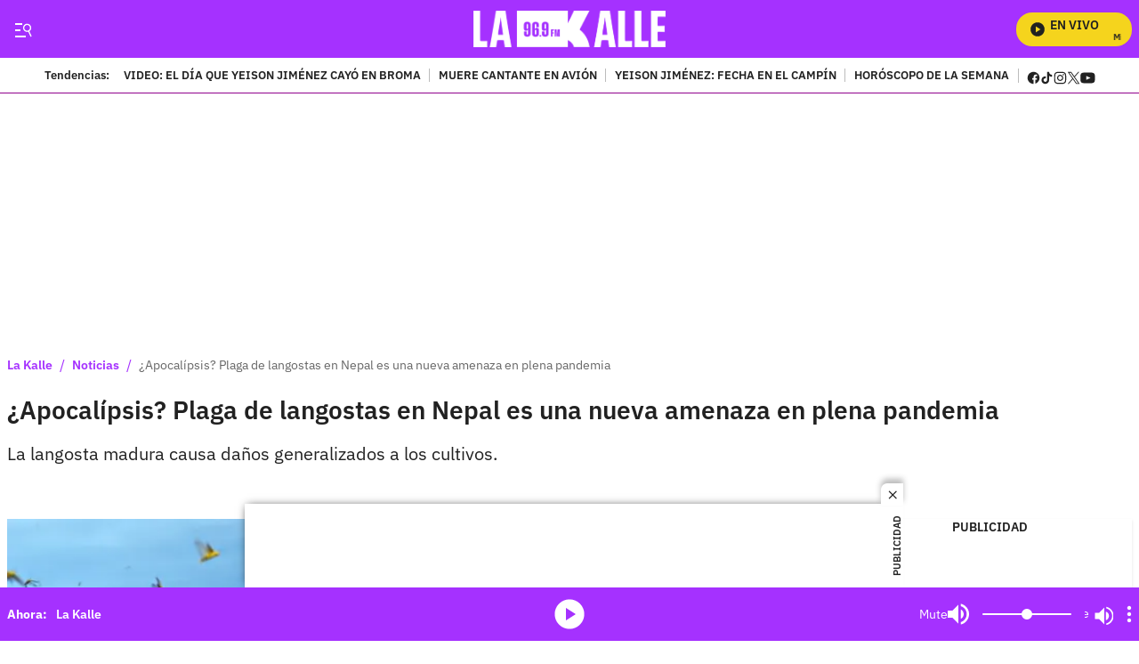

--- FILE ---
content_type: text/javascript
request_url: https://caracoltv.brightspotcdn.com/resource/00000170-1bb9-d093-affc-bff94caa0000/621.d7a763a71810b9f27ac6.js
body_size: 3057
content:
"use strict";(self.webpackChunkbrightspot_theme_default=self.webpackChunkbrightspot_theme_default||[]).push([[621],{7705:function(t,e,i){i.d(e,{F:function(){return s}});class s extends HTMLElement{cacheElements(){this.elPlayer=this.querySelector("audio"),this.elNowPlaying=this.querySelectorAll("[data-nowplaying]"),this.elIconPlayer=this.querySelector("[data-player-icon]"),this.elSvgPlayer=this.querySelector("[data-player-use]"),this.elIconPlayerModal=this.querySelector("[data-player-icon-modal]"),this.elSvgPlayerModal=this.querySelector("[data-player-use-modal]"),this.elIconPlayerProgramming=this.querySelectorAll("[data-player-icon-programming]"),this.elSvgPlayerProgramming=this.querySelectorAll("[data-player-use-programming]"),this.elButtonSrc=document.querySelectorAll("[data-player-audio]")}playToggle(){this.elPlayer.paused?this.play():this.pause()}play(){this.activeitem||(this.activeitem=this.querySelector("ps-playlistitem").getAttribute("value"),this.activeitem=this.newActive),this.elPlayer.play(),this.load(),this.elPlayer.addEventListener("playing",(()=>{this.elSvgPlayer.setAttribute("xlink:href","/assets/page-icons.svg#media-pause"),this.elSvgPlayerModal&&this.elSvgPlayerModal.setAttribute("xlink:href","/assets/page-icons.svg#media-pause"),this.elSvgPlayerProgramming&&this.elSvgPlayerProgramming.forEach((t=>{t.setAttribute("xlink:href","/assets/page-icons.svg#media-pause")})),this.elIconPlayer.setAttribute("data-state","mediapause"),this.elIconPlayerModal&&this.elIconPlayerModal.setAttribute("data-state","mediapause"),this.elIconPlayerProgramming&&this.elIconPlayerProgramming.forEach((t=>{t.setAttribute("data-state","mediapause"),t.classList.remove("media-load"),t.parentElement.classList.remove("media-load")})),this.elIconPlayer.classList.remove("media-load"),this.elIconPlayer.parentElement.classList.remove("media-load"),this.elIconPlayerModal&&(this.elIconPlayerModal.classList.remove("media-load"),this.elIconPlayerModal.parentElement.classList.remove("media-load"))}))}pause(){this.elPlayer.seekable.end(0)===1/0&&(this.newActive=this.activeitem,this.activeitem=""),this.elPlayer.pause(),this.elSvgPlayer&&this.elSvgPlayer.setAttribute("xlink:href","/assets/page-icons.svg#media-play"),this.elSvgPlayerModal&&this.elSvgPlayerModal.setAttribute("xlink:href","/assets/page-icons.svg#media-play"),this.elSvgPlayerProgramming.forEach((t=>{t.setAttribute("xlink:href","/assets/page-icons.svg#media-play")})),this.elIconPlayer.setAttribute("data-state","mediaplay"),this.elIconPlayerModal&&this.elIconPlayerModal.setAttribute("data-state","mediaplay"),this.elIconPlayerProgramming&&this.elIconPlayerProgramming.forEach((t=>{t.setAttribute("data-state","mediaplay")}))}load(){this.elSvgPlayer&&this.elSvgPlayer.setAttribute("xlink:href","/assets/page-icons.svg#icon-load"),this.elSvgPlayerModal&&this.elSvgPlayerModal.setAttribute("xlink:href","/assets/page-icons.svg#icon-load"),this.elSvgPlayerProgramming&&this.elSvgPlayerProgramming.forEach((t=>{t.setAttribute("xlink:href","/assets/page-icons.svg#icon-load")})),this.elIconPlayer&&(this.elIconPlayer.classList.add("media-load"),this.elIconPlayer.parentElement.classList.add("media-load")),this.elIconPlayerModal&&(this.elIconPlayerModal.classList.add("media-load"),this.elIconPlayerModal.parentElement.classList.add("media-load")),this.elIconPlayerProgramming&&this.elIconPlayerProgramming.forEach((t=>{t.classList.add("media-load"),t.parentElement.classList.add("media-load")}))}muteToggle(){this.volume=this.elPlayer.volume?0:1}get activeitem(){return this._activeitem}get volume(){return this.elPlayer.volume}set volume(t){return this.elPlayer.volume=t,this.setAttribute("data-ismuted",!this.elPlayer.volume),this.elPlayer.volume}get src(){return this._src}set src(t){return this._src!==t&&(this.elPlayer.src=t),this._src}}},621:function(t,e,i){i.r(e),i.d(e,{default:function(){return h}});var s=i(6846),a=i(5306),l=i(4282),r=i(8697),n=i(7705);const o="ps-playlistitem";class h extends n.F{connectedCallback(){this.cacheElements(),this._scheduleInterval=null;const t=this.querySelector("[data-player-playlisttoggle]");t&&(this._playListToggler=new a.U(t,{collapsed:!0}));const e=this.querySelectorAll(o);e.length>0&&e[0].setAttribute("data-play-live","true");for(let i=0;i<e.length;i++)e[i].addEventListener("click",(s=>{for(let t=0;t<e.length;t++)e[t].removeAttribute("data-play-live");e[i].setAttribute("data-play-live","true"),s.target.innerText,this.elIconPlayer.getAttribute("data-state"),this._playListToggler&&!1===this._playListToggler._collapsed&&(this._playListToggler=new a.U(t))}));this.setBinds(),this.activeAudioPlayer(),this.listAudioPlayer(),this.iconStatus(),this.initBarProgress(),this.endedSignal(),this.errorSignal(),window.addEventListener("Ajax:SinglePageNavigation",(()=>{this.activeAudioPlayer(),this.listAudioPlayer(),this.iconStatus(),this.initBarProgress(),this.endedSignal(),this.errorSignal()})),document.body.addEventListener("Ajax:Rendered",(()=>{this.activeAudioPlayer()}))}setBinds(){this.elNowPlaying[0]?this.elNowPlaying[0].innerText:this.elIconPlayer.getAttribute("data-state"),this.addEventListener("click",(t=>{l.h.call(this,t,o,(()=>{this.activeitem=t.delegateTarget.getAttribute("value"),this.removeAttribute("data-audio"),this.play()})),l.h.call(this,t,"[data-player-playtoggle]",(()=>{this.playToggle()})),l.h.call(this,t,"[data-player-mutetoggle]",(()=>{this.elPlayer.muted=!this.elPlayer.muted,this.setAttribute("data-ismuted",this.elPlayer.muted)})),this.playerAudio.forEach((t=>{const e=t.querySelector("use");t.querySelector(`button[value="${this.activeitem}"]`)&&this.elPlayer.paused&&e.setAttribute("xlink:href","/assets/page-icons.svg#media-play")}))}),!0),this.addEventListener("change",(t=>{l.h.call(this,t,"[data-player-volume]",(()=>{this.volume=t.delegateTarget.value/100}))}),!0)}activeAudioPlayer(){this.playerAudio=document.querySelectorAll("ps-audio-player"),this.playerAudio.forEach((t=>{t.addEventListener("click",(e=>{this.playerIcon=t.querySelector("use"),l.h.call(this,e,"[data-player-audio]",(()=>{this.activeitem=e.delegateTarget.getAttribute("value"),this.elNowPlaying.forEach((e=>{e.innerHTML=t.getAttribute("data-title")})),this.nowplaying,this.elIconPlayer.getAttribute("data-state"),e.delegateTarget.parentElement.parentElement.className,t.getAttribute("data-episode"),this.playToggle()})),this.setAttribute("data-audio",""),this.elPlayer.paused?this.playerIcon.setAttribute("xlink:href","/assets/page-icons.svg#media-play"):this.playerIcon.setAttribute("xlink:href","/assets/page-icons.svg#media-pause")}),!0)}))}listAudioPlayer(){if(this.audioSelect=document.querySelector("[data-audio-list]"),this.audioSelect){try{this._listAudio=JSON.parse(this.audioSelect.getAttribute("data-audio-list"))}catch(t){return void console.warn(t)}this.setAttribute("data-audio-list","");let t=0,e=this._listAudio.length-1;this.elPlayer.addEventListener("ended",(()=>{let t=this._listAudio.findIndex((t=>t.audio===this.activeitem));t++,this.removeAttribute("data-firstAudio"),this._listAudio[e].audio===this.activeitem?(this.activeitem=this.querySelector(`${o}`).getAttribute("value"),this.elNowPlaying.forEach((t=>{t.innerHTML=this.querySelector(`${o}`).getAttribute("data-title")})),this.removeAttribute("data-audio")):(this.activeitem=this._listAudio[t].audio,this.elNowPlaying.forEach((e=>{e.innerHTML=this._listAudio[t].title})))})),this.addEventListener("click",(i=>{let s=this._listAudio.findIndex((t=>t.audio===this.activeitem));l.h.call(this.elPlayer,i,"[data-previous-audio]",(()=>{s--,this.activeitem=this._listAudio[s].audio,this.elNowPlaying.forEach((t=>{t.innerHTML=this._listAudio[s].title})),this.removeAttribute("data-lastAudio"),this._listAudio[t].audio===this.activeitem&&this.setAttribute("data-firstAudio","")})),l.h.call(this,i,"[data-next-audio]",(()=>{s++,this.activeitem=this._listAudio[s].audio,this.elNowPlaying.forEach((t=>{t.innerHTML=this._listAudio[s].title})),this.removeAttribute("data-firstAudio"),this._listAudio[e].audio===this.activeitem&&this.setAttribute("data-lastAudio","")}))}))}else this.elPlayer.addEventListener("ended",(()=>{this.activeitem=this.querySelector(`${o}`).getAttribute("value"),this.elNowPlaying.forEach((t=>{t.innerHTML=this.querySelector(`${o}`).getAttribute("data-title")})),this.removeAttribute("data-audio")}))}iconStatus(){this.elPlayer.addEventListener("playing",(()=>{this.playerAudio.forEach((t=>{const e=t.querySelector("use"),i=t.querySelector(`button[value="${this.activeitem}"]`);"/assets/page-icons.svg#media-pause"===e.getAttribute("xlink:href")&&e.setAttribute("xlink:href","/assets/page-icons.svg#media-play"),i&&i.querySelector("use").setAttribute("xlink:href","/assets/page-icons.svg#media-pause")}))}))}errorSignal(){this.elPlayer.addEventListener("error",(()=>{this.elPlayer.load(),(0,r.P)(100,(()=>{this.elPlayer.play()}))}))}endedSignal(){this.elPlayer.addEventListener("ended",(()=>this.play()))}initBarProgress(){this.elPlayer.addEventListener("timeupdate",(()=>{this.durationPlaying=this.querySelectorAll("[data-player-duration]"),this.timePlaying=this.querySelectorAll("[data-player-current-time]"),this.timePlaying.forEach((t=>{t.innerHTML=this.calculateCurrentValue(this.elPlayer.currentTime)})),this.progressbar=this.querySelectorAll("[data-player-progress]"),this.totalDuration=this.calculateTotalValue(this.elPlayer.duration),this.progressbar.forEach((t=>{"NaN:Na"!==this.totalDuration&&(t.value=this.elPlayer.currentTime/this.elPlayer.duration,this.durationPlaying.forEach((t=>{t.innerHTML=this.totalDuration}))),t.addEventListener("click",(function(t){this.elPlayer=document.querySelector(".AudioPlayerModuleFloating audio"),this.percent=t.offsetX/this.offsetWidth,this.elPlayer.currentTime=this.percent*this.elPlayer.duration,this.progressbar.value=this.percent/100}))}))}))}calculateTotalValue(t){return this.minutes=Math.floor(t/60),this.seconds_int=t-60*this.minutes,this.seconds_str=this.seconds_int.toString(),this.seconds=this.seconds_str.substr(0,2),this.time=this.minutes+":"+this.seconds,this.time}calculateCurrentValue(t){return this.current_minute=parseInt(t/60)%60,this.current_seconds_long=t%60,this.current_seconds=this.current_seconds_long.toFixed(),this.current_time=(this.current_minute<10?"0"+this.current_minute:this.current_minute)+":"+(this.current_seconds<10?"0"+this.current_seconds:this.current_seconds),this.current_time}get activeitem(){return this._activeitem}set activeitem(t){if(this._activeitem!==t){this.src=t,this._activeitem=t;const e=this.querySelector(`${o}[value='${t}']`);e&&(e.hasAttribute("data-title")&&(clearInterval(this._scheduleInterval),this.elNowPlaying.forEach((t=>{t.innerHTML=e.getAttribute("data-title")}))),e.hasAttribute("data-schedule")&&(this._scheduleInterval=s._.call(this,e.getAttribute("data-schedule"),{extras:{elNowPlaying:this.elNowPlaying}})),this.dispatchEvent(new CustomEvent("playlistUpdated",{bubbles:!0,detail:{playlistItem:t}})))}return this._activeitem}}},6846:function(t,e,i){i.d(e,{_:function(){return a}});const s={frequency:1e3,onLive:function(t,e,i){const s=new Date(parseInt(t.startTime)),a=new Date(parseInt(t.endTime));i.elNowPlaying.innerHTML=`\n    <div data-nowplaying-wrapper>\n      <div data-nowplaying-title>${t.title}</div>\n      <time>\n        <div data-nowplaying-starttime>${e(s.getHours())}:${e(s.getMinutes())}</div>\n        <div data-nowplaying-endtime>${e(a.getHours())}:${e(a.getMinutes())}</div>\n      </time>\n    </div>`},onNotLive:function(){},extras:{}};function a(t,e){const i=(e=Object.assign({},s,e)).onLive,a=e.onNotLive,l=e.frequency;this._curProgram=this._curProgram||{};try{this._currentSchedule=JSON.parse(t)}catch(t){return void console.warn(t)}return setInterval(function(){const t=(new Date).getTime(),s=this._currentSchedule.findIndex((e=>t<=parseInt(e.endTime)&&t>=parseInt(e.startTime))),l=this._currentSchedule[s];l?l!==this._curProgram&&l.startTime!==this._curProgram.startTime&&(this._curProgram=l,i(l,(function(t){return("0"+t).slice(-2)}),Object.assign({index:s},e.extras))):a()}.bind(this),l)}},5306:function(t,e,i){i.d(e,{U:function(){return l}});const s="data-collapse-toggle",a={collapsed:!0,selGroup:!1};class l{constructor(t,e){this.settings=Object.assign({},a,JSON.parse(t.getAttribute(s)),e),this.el=t,this.el.collapseApi=this,this.toggle=this.toggle.bind(this),this.build()}resetSelectorSettings(){this.selectorSettings=Object.assign({},this.settings)}toggle(){this.collapsed=!this.collapsed}build(){this.resetSelectorSettings(),this.selectorSettings.active=!0,this.collapsed=this.settings.collapsed,this.el.addEventListener("click",this.toggle)}get collapsed(){return this._collapsed}set collapsed(t){t!==this._collapsed&&(this._collapsed=t,this.selectorSettings.state=t?"collapsed":"expanded",this.el.setAttribute(s,JSON.stringify(this.selectorSettings)),this.elGroup&&!t&&this.elGroup.collapseAll(this.el))}get elGroup(){return this.settings.selGroup&&(this._elGroup||(this._elGroup=[...document.querySelectorAll(this.settings.selGroup)],this._elGroup.collapseAll=t=>{this._elGroup.forEach((e=>{e.getAttribute(s)&&t!==e&&(e.collapseApi.collapsed=!0)}))})),this._elGroup}init(){this.build()}}},8697:function(t,e,i){function s(t,e){if(t<=0)return e;let i,s,a=0;return function(){if(s=arguments,i)return;let l=this,r=+Date.now(),n=t-r+a;n<=0?(a=r,e.apply(l,s)):i=setTimeout((function(){a=r,i=null,e.apply(l,s)}),n)}}i.d(e,{P:function(){return s}})},4282:function(t,e,i){function s(t,e,i){let s=t.target;(e=s.matches(e)?s:s.closest(e))&&(t.delegateTarget=e,i(t))}i.d(e,{h:function(){return s}})}}]);

--- FILE ---
content_type: text/plain;charset=UTF-8
request_url: https://cdn.membrana.media/video/lkd/desktop/videoSources.json
body_size: 1008
content:
[{"id":964162,"src":"https://membrana-cdn.media/video/lkd/external-964162-20260117-desktop.mp4","poster":"https://membrana-cdn.media/video/lkd/external-964162-20260117-0.webp","duration":540,"type":"video/mp4","publication_date":"2026-01-17","title":"El día que Yeison Jiménez cayó en una broma telefónica"},{"id":961614,"src":"https://membrana-cdn.media/video/lkd/external-961614-20260116-desktop.mp4","poster":"https://membrana-cdn.media/video/lkd/external-961614-20260116-0.webp","duration":514,"type":"video/mp4","publication_date":"2026-01-16","title":"Aparece video de segundos previos al accidente en la carrera 68 en Bogotá"},{"id":961613,"src":"https://membrana-cdn.media/video/lkd/external-961613-20260116-desktop.mp4","poster":"https://membrana-cdn.media/video/lkd/external-961613-20260116-0.webp","duration":508,"type":"video/mp4","publication_date":"2026-01-16","title":"Mhoni Vidente hace revelación sobre fallecimiento de Yeison Jiménez: \"Brujería\""},{"id":961612,"src":"https://membrana-cdn.media/video/lkd/external-961612-20260116-desktop.mp4","poster":"https://membrana-cdn.media/video/lkd/external-961612-20260116-0.webp","duration":508,"type":"video/mp4","publication_date":"2026-01-16","title":"Mhoni Vidente hace revelación sobre fallecimiento de Yeison Jiménez: \"Brujería\""},{"id":961532,"src":"https://membrana-cdn.media/video/lkd/external-961532-20260116-desktop.mp4","poster":"https://membrana-cdn.media/video/lkd/external-961532-20260116-0.webp","duration":514,"type":"video/mp4","publication_date":"2026-01-16","title":"“A mi papá le dio un paro”: crudas palabras de la hija de Yeison Jiménez a Ciro Quiñónez"},{"id":961265,"src":"https://membrana-cdn.media/video/lkd/external-961265-20260116-desktop.mp4","poster":"https://membrana-cdn.media/video/lkd/external-961265-20260116-0.webp","duration":526,"type":"video/mp4","publication_date":"2026-01-16","title":"Sale a la luz VIDEO de inquitante gesto de Yeison Jiménez en su último viaje"},{"id":961093,"src":"https://membrana-cdn.media/video/lkd/external-961093-20260116-desktop.mp4","poster":"https://membrana-cdn.media/video/lkd/external-961093-20260116-0.webp","duration":526,"type":"video/mp4","publication_date":"2026-01-16","title":"El último detallazo de Yeison Jiménez con su esposa antes de su fallecimiento"},{"id":960131,"src":"https://membrana-cdn.media/video/lkd/external-960131-20260116-desktop.mp4","poster":"https://membrana-cdn.media/video/lkd/external-960131-20260116-0.webp","duration":725,"type":"video/mp4","publication_date":"2026-01-16","title":"CJ Humano habla de la misión que no se dio y la lección que dejó"},{"id":959976,"src":"https://membrana-cdn.media/video/lkd/external-959976-20260116-desktop.mp4","poster":"https://membrana-cdn.media/video/lkd/external-959976-20260116-0.webp","duration":747,"type":"video/mp4","publication_date":"2026-01-16","title":"CJ Humano revela cómo fue la colaboración que hizo con J Balvin en El Campín"},{"id":959913,"src":"https://membrana-cdn.media/video/lkd/external-959913-20260116-desktop.mp4","poster":"https://membrana-cdn.media/video/lkd/external-959913-20260116-0.webp","duration":584,"type":"video/mp4","publication_date":"2026-01-16","title":"CJ Humano: el equipo que hizo posible el personaje viral"},{"id":959397,"src":"https://membrana-cdn.media/video/lkd/external-959397-20260116-desktop.mp4","poster":"https://membrana-cdn.media/video/lkd/external-959397-20260116-0.webp","duration":480,"type":"video/mp4","publication_date":"2026-01-16","title":"Mamá de Juan Suárez, señalado de acabar con Jaime Moreno rompe silencio: “Acabaste conmigo”"},{"id":959396,"src":"https://membrana-cdn.media/video/lkd/external-959396-20260116-desktop.mp4","poster":"https://membrana-cdn.media/video/lkd/external-959396-20260116-0.webp","duration":480,"type":"video/mp4","publication_date":"2026-01-16","title":"Sale a la luz millonario precio del caballo de Yeison Jiménez, ¿cómo se llamaba?"},{"id":959276,"src":"https://membrana-cdn.media/video/lkd/external-959276-20260116-desktop.mp4","poster":"https://membrana-cdn.media/video/lkd/external-959276-20260116-0.webp","duration":536,"type":"video/mp4","publication_date":"2026-01-16","title":"Revelan supuesta psicofonía de Yeison Jiménez durante su homenaje, ¿qué se escucha?"},{"id":959275,"src":"https://membrana-cdn.media/video/lkd/external-959275-20260116-desktop.mp4","poster":"https://membrana-cdn.media/video/lkd/external-959275-20260116-0.webp","duration":536,"type":"video/mp4","publication_date":"2026-01-16","title":"Nueva materia llegará a colegios públicos en 2026; ayuda a encontrar empleo"},{"id":959118,"src":"https://membrana-cdn.media/video/lkd/external-959118-20260116-desktop.mp4","poster":"https://membrana-cdn.media/video/lkd/external-959118-20260116-0.webp","duration":551,"type":"video/mp4","publication_date":"2026-01-16","title":"Ciro Quiñones responde a Giovanny Ayala tras críticas al homenaje de Yeison Jiménez"},{"id":956869,"src":"https://membrana-cdn.media/video/lkd/external-956869-20260116-desktop.mp4","poster":"https://membrana-cdn.media/video/lkd/external-956869-20260116-0.webp","duration":448,"type":"video/mp4","publication_date":"2026-01-16","title":"Salario mínimo decretado: ¿Qué viene ahora para comerciantes y consumidores?"},{"id":433309,"src":"https://membrana-cdn.media/video/lkd/external-433309-20250715-desktop.mp4","poster":"https://membrana-cdn.media/video/lkd/external-433309-20250715-0.webp","duration":170,"type":"video/mp4","publication_date":"2025-07-15","title":"¿La cura del VSH? ¡Bogotá opina sin saber qué es! 😂🧪"},{"id":433306,"src":"https://membrana-cdn.media/video/lkd/external-433306-20250715-desktop.mp4","poster":"https://membrana-cdn.media/video/lkd/external-433306-20250715-0.webp","duration":356,"type":"video/mp4","publication_date":"2025-07-15","title":"Desde el 14 de julio arrancó el PARO NACIONAL ARROCERO y ya se siente en todo el país"},{"id":433304,"src":"https://membrana-cdn.media/video/lkd/external-433304-20250715-desktop.mp4","poster":"https://membrana-cdn.media/video/lkd/external-433304-20250715-0.webp","duration":310,"type":"video/mp4","publication_date":"2025-07-15","title":"“Entró en muerte cerebral”: esposa de Miguel Uribe reveló diagnóstico inicial del senador"}]